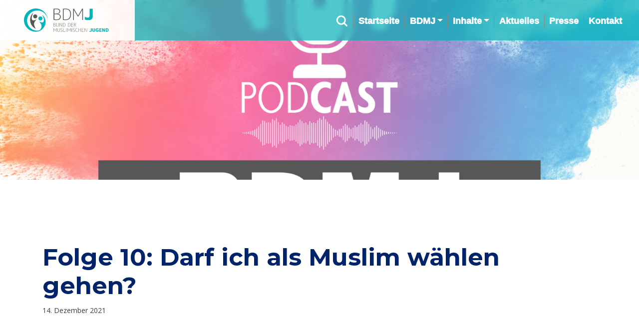

--- FILE ---
content_type: text/html; charset=UTF-8
request_url: https://ditib-jugend.de/folge-10-darf-ich-als-muslim-waehlen-gehen/
body_size: 6023
content:
<!doctype html>
<html lang="de" class="no-js">
	<head>
		<meta charset="UTF-8">
		<title>  Folge 10: Darf ich als Muslim wählen gehen? : BDMJ &#8211; Bund der Muslimischen Jugend</title>

		<link href="//www.google-analytics.com" rel="dns-prefetch">
        <link href="https://ditib-jugend.de/wp-content/themes/bdmjtheme/img/icons/favicon.ico" rel="shortcut icon">
        <link href="https://ditib-jugend.de/wp-content/themes/bdmjtheme/img/icons/touch.png" rel="apple-touch-icon-precomposed">

		<meta http-equiv="X-UA-Compatible" content="IE=edge,chrome=1">
		<meta name="viewport" content="width=device-width, initial-scale=1.0">
		<meta name="description" content="">

		<meta name='robots' content='max-image-preview:large' />
<link rel='dns-prefetch' href='//use.fontawesome.com' />
<link rel='dns-prefetch' href='//s.w.org' />
		<script type="text/javascript">
			window._wpemojiSettings = {"baseUrl":"https:\/\/s.w.org\/images\/core\/emoji\/13.1.0\/72x72\/","ext":".png","svgUrl":"https:\/\/s.w.org\/images\/core\/emoji\/13.1.0\/svg\/","svgExt":".svg","source":{"concatemoji":"https:\/\/ditib-jugend.de\/wp-includes\/js\/wp-emoji-release.min.js?ver=5.8.12"}};
			!function(e,a,t){var n,r,o,i=a.createElement("canvas"),p=i.getContext&&i.getContext("2d");function s(e,t){var a=String.fromCharCode;p.clearRect(0,0,i.width,i.height),p.fillText(a.apply(this,e),0,0);e=i.toDataURL();return p.clearRect(0,0,i.width,i.height),p.fillText(a.apply(this,t),0,0),e===i.toDataURL()}function c(e){var t=a.createElement("script");t.src=e,t.defer=t.type="text/javascript",a.getElementsByTagName("head")[0].appendChild(t)}for(o=Array("flag","emoji"),t.supports={everything:!0,everythingExceptFlag:!0},r=0;r<o.length;r++)t.supports[o[r]]=function(e){if(!p||!p.fillText)return!1;switch(p.textBaseline="top",p.font="600 32px Arial",e){case"flag":return s([127987,65039,8205,9895,65039],[127987,65039,8203,9895,65039])?!1:!s([55356,56826,55356,56819],[55356,56826,8203,55356,56819])&&!s([55356,57332,56128,56423,56128,56418,56128,56421,56128,56430,56128,56423,56128,56447],[55356,57332,8203,56128,56423,8203,56128,56418,8203,56128,56421,8203,56128,56430,8203,56128,56423,8203,56128,56447]);case"emoji":return!s([10084,65039,8205,55357,56613],[10084,65039,8203,55357,56613])}return!1}(o[r]),t.supports.everything=t.supports.everything&&t.supports[o[r]],"flag"!==o[r]&&(t.supports.everythingExceptFlag=t.supports.everythingExceptFlag&&t.supports[o[r]]);t.supports.everythingExceptFlag=t.supports.everythingExceptFlag&&!t.supports.flag,t.DOMReady=!1,t.readyCallback=function(){t.DOMReady=!0},t.supports.everything||(n=function(){t.readyCallback()},a.addEventListener?(a.addEventListener("DOMContentLoaded",n,!1),e.addEventListener("load",n,!1)):(e.attachEvent("onload",n),a.attachEvent("onreadystatechange",function(){"complete"===a.readyState&&t.readyCallback()})),(n=t.source||{}).concatemoji?c(n.concatemoji):n.wpemoji&&n.twemoji&&(c(n.twemoji),c(n.wpemoji)))}(window,document,window._wpemojiSettings);
		</script>
		<style type="text/css">
img.wp-smiley,
img.emoji {
	display: inline !important;
	border: none !important;
	box-shadow: none !important;
	height: 1em !important;
	width: 1em !important;
	margin: 0 .07em !important;
	vertical-align: -0.1em !important;
	background: none !important;
	padding: 0 !important;
}
</style>
	<link rel='stylesheet' id='wp-block-library-css'  href='https://ditib-jugend.de/wp-includes/css/dist/block-library/style.min.css?ver=5.8.12' media='all' />
<link rel='stylesheet' id='gutenberg-faq-block-style-css'  href='https://ditib-jugend.de/wp-content/plugins/faq-block-for-gutenberg/includes/../assets/css/style.css?ver=5.8.12' media='all' />
<link rel='stylesheet' id='contact-form-7-css'  href='https://ditib-jugend.de/wp-content/plugins/contact-form-7/includes/css/styles.css?ver=5.5.6.1' media='all' />
<link rel='stylesheet' id='normalize-css'  href='https://ditib-jugend.de/wp-content/themes/bdmjtheme/normalize.css?ver=1.0' media='all' />
<link rel='stylesheet' id='fontawesome-css'  href='https://use.fontawesome.com/releases/v5.8.1/css/all.css?ver=5.8.1' media='all' />
<link rel='stylesheet' id='boot-css'  href='https://ditib-jugend.de/wp-content/themes/bdmjtheme/dist/bootstrap/css/bootstrap.min.css' media='all' />
<link rel='stylesheet' id='html5blank-css'  href='https://ditib-jugend.de/wp-content/themes/bdmjtheme/style.css?ver=1.0' media='all' />
<script type='text/javascript' src='https://ditib-jugend.de/wp-includes/js/jquery/jquery.min.js?ver=3.6.0' id='jquery-core-js'></script>
<script type='text/javascript' src='https://ditib-jugend.de/wp-includes/js/jquery/jquery-migrate.min.js?ver=3.3.2' id='jquery-migrate-js'></script>
<script type='text/javascript' src='https://ditib-jugend.de/wp-content/themes/bdmjtheme/js/scripts.js?ver=1.0.0' id='html5blankscripts-js'></script>
<script type='text/javascript' src='https://ditib-jugend.de/wp-content/themes/bdmjtheme/js/lib/conditionizr-4.3.0.min.js?ver=4.3.0' id='conditionizr-js'></script>
<script type='text/javascript' src='https://ditib-jugend.de/wp-content/themes/bdmjtheme/js/lib/modernizr-2.7.1.min.js?ver=2.7.1' id='modernizr-js'></script>
<script type='text/javascript' src='https://ditib-jugend.de/wp-content/themes/bdmjtheme/dist/bootstrap/js/bootstrap.bundle.min.js' id='boot-script-js'></script>
<script type='text/javascript' src='https://ditib-jugend.de/wp-content/themes/bdmjtheme/js/lib/ics.min.js?ver=2.0' id='icsjs-js'></script>
<script type='text/javascript' src='https://ditib-jugend.de/wp-content/themes/bdmjtheme/js/lib/FileSaver.js?ver=2.0' id='FileSaver-js'></script>
<script type='text/javascript' src='https://ditib-jugend.de/wp-content/themes/bdmjtheme/js/lib/Blob.js?ver=2.0' id='Blobjs-js'></script>
<link rel="https://api.w.org/" href="https://ditib-jugend.de/wp-json/" /><link rel="alternate" type="application/json" href="https://ditib-jugend.de/wp-json/wp/v2/posts/1249" /><link rel="alternate" type="application/json+oembed" href="https://ditib-jugend.de/wp-json/oembed/1.0/embed?url=https%3A%2F%2Fditib-jugend.de%2Ffolge-10-darf-ich-als-muslim-waehlen-gehen%2F" />
<link rel="alternate" type="text/xml+oembed" href="https://ditib-jugend.de/wp-json/oembed/1.0/embed?url=https%3A%2F%2Fditib-jugend.de%2Ffolge-10-darf-ich-als-muslim-waehlen-gehen%2F&#038;format=xml" />
<meta name="redi-version" content="1.2.5" /><link rel="icon" href="https://ditib-jugend.de/wp-content/uploads/2020/08/cropped-cropped-Logo-32x32.png" sizes="32x32" />
<link rel="icon" href="https://ditib-jugend.de/wp-content/uploads/2020/08/cropped-cropped-Logo-192x192.png" sizes="192x192" />
<link rel="apple-touch-icon" href="https://ditib-jugend.de/wp-content/uploads/2020/08/cropped-cropped-Logo-180x180.png" />
<meta name="msapplication-TileImage" content="https://ditib-jugend.de/wp-content/uploads/2020/08/cropped-cropped-Logo-270x270.png" />
		<script>
        // conditionizr.com
        // configure environment tests
        conditionizr.config({
            assets: 'https://ditib-jugend.de/wp-content/themes/bdmjtheme',
            tests: {}
        });
        </script>

	</head>
	<body class="post-template-default single single-post postid-1249 single-format-standard folge-10-darf-ich-als-muslim-waehlen-gehen">

		<!-- nav -->
		<nav class="navbar navbar-expand-lg navbar-fixed-top navbar-custom">
			<!-- logo -->
			<a class="navbar-brand ml-4" href="https://ditib-jugend.de">
				<img src="https://ditib-jugend.de/wp-content/themes/bdmjtheme/img/logo.svg" alt="Logo" class="d-inline-block align-top logo">
			</a>
			<!-- /logo -->
			<button class="navbar-toggler collapsed" type="button" data-toggle="collapse" data-target="#navbarSupportedContent" aria-controls="navbarSupportedContent" aria-expanded="false" aria-label="Toggle navigation">
				<span class="icon-bar top-bar"></span>
				<span class="icon-bar middle-bar"></span>
				<span class="icon-bar bottom-bar"></span>
			</button>
			<div class="collapse navbar-collapse justify-content-end mr-4 align-items-end flex-column my-4" id="navbarSupportedContent">
				<ul id="menu-home" class="navbar-nav"><li itemscope="itemscope" itemtype="https://www.schema.org/SiteNavigationElement" class="menu-item nav-item pr-2"><!-- search -->
<form class="search" method="get" action="https://ditib-jugend.de" role="search">
	<div class="search">
		<input type="search" name="s" placeholder=" ">
		<div>
			<svg>
				<use xlink:href="#path">
			</svg>
		</div>
	</div>
		
	<svg xmlns="http://www.w3.org/2000/svg" style="display: none;">
		<symbol xmlns="http://www.w3.org/2000/svg" viewBox="0 0 160 28" id="path">
			<path d="M32.942,-20.688C37.942,-20.688 40.942,-16.688 40.942,-12.688C40.942,-8.688 37.942,-4.688 32.942,-4.688C27.942,-4.688 24.942,-8.688 24.942,-12.688C24.942,-16.688 27.942,-20.688 32.942,-20.688L32.942,-29.871C32.942,-30.368 33.345,-30.771 33.842,-30.771C34.081,-30.771 34.309,-30.676 34.478,-30.507L148.443,83.458" transform="translate(83.156854, 22.171573) rotate(-225.000000) translate(-83.156854, -22.171573)"></path>
		</symbol>
	</svg>
    
</form>
<!-- /search -->
</li><li itemscope="itemscope" itemtype="https://www.schema.org/SiteNavigationElement" id="menu-item-21" class="menu-item menu-item-type-post_type menu-item-object-page menu-item-home menu-item-21 nav-item"><a title="Startseite" href="https://ditib-jugend.de/" class="nav-link">Startseite</a></li>
<li itemscope="itemscope" itemtype="https://www.schema.org/SiteNavigationElement" id="menu-item-26" class="menu-item menu-item-type-post_type menu-item-object-page menu-item-has-children dropdown menu-item-26 nav-item"><a title="BDMJ" href="#" data-toggle="dropdown" aria-haspopup="true" aria-expanded="false" class="dropdown-toggle nav-link" id="menu-item-dropdown-26">BDMJ</a>
<ul class="dropdown-menu" aria-labelledby="menu-item-dropdown-26" role="menu">
	<li itemscope="itemscope" itemtype="https://www.schema.org/SiteNavigationElement" id="menu-item-152" class="menu-item menu-item-type-post_type menu-item-object-page menu-item-152 nav-item"><a title="Wer ist der BDMJ?" href="https://ditib-jugend.de/wer-ist-der-bdmj/" class="dropdown-item">Wer ist der BDMJ?</a></li>
	<li itemscope="itemscope" itemtype="https://www.schema.org/SiteNavigationElement" id="menu-item-150" class="menu-item menu-item-type-post_type menu-item-object-page menu-item-150 nav-item"><a title="Gründungszweck" href="https://ditib-jugend.de/gruendungszweck/" class="dropdown-item">Gründungszweck</a></li>
	<li itemscope="itemscope" itemtype="https://www.schema.org/SiteNavigationElement" id="menu-item-112" class="menu-item menu-item-type-post_type menu-item-object-page menu-item-112 nav-item"><a title="Vorstand" href="https://ditib-jugend.de/vorstand/" class="dropdown-item">Vorstand</a></li>
	<li itemscope="itemscope" itemtype="https://www.schema.org/SiteNavigationElement" id="menu-item-149" class="menu-item menu-item-type-post_type menu-item-object-page menu-item-149 nav-item"><a title="Positionen und Beschlüsse" href="https://ditib-jugend.de/positionen-und-beschluesse/" class="dropdown-item">Positionen und Beschlüsse</a></li>
	<li itemscope="itemscope" itemtype="https://www.schema.org/SiteNavigationElement" id="menu-item-471" class="menu-item menu-item-type-post_type menu-item-object-page menu-item-471 nav-item"><a title="Mitgliedsverbände" href="https://ditib-jugend.de/mitgliedsverbaende/" class="dropdown-item">Mitgliedsverbände</a></li>
</ul>
</li>
<li itemscope="itemscope" itemtype="https://www.schema.org/SiteNavigationElement" id="menu-item-132" class="menu-item menu-item-type-post_type menu-item-object-page menu-item-has-children dropdown menu-item-132 nav-item"><a title="Inhalte" href="#" data-toggle="dropdown" aria-haspopup="true" aria-expanded="false" class="dropdown-toggle nav-link" id="menu-item-dropdown-132">Inhalte</a>
<ul class="dropdown-menu" aria-labelledby="menu-item-dropdown-132" role="menu">
	<li itemscope="itemscope" itemtype="https://www.schema.org/SiteNavigationElement" id="menu-item-145" class="menu-item menu-item-type-taxonomy menu-item-object-category menu-item-145 nav-item"><a title="Blog" href="https://ditib-jugend.de/category/blog/" class="dropdown-item">Blog</a></li>
	<li itemscope="itemscope" itemtype="https://www.schema.org/SiteNavigationElement" id="menu-item-565" class="menu-item menu-item-type-post_type menu-item-object-page menu-item-565 nav-item"><a title="Der Islam" href="https://ditib-jugend.de/der-islam/" class="dropdown-item">Der Islam</a></li>
	<li itemscope="itemscope" itemtype="https://www.schema.org/SiteNavigationElement" id="menu-item-148" class="menu-item menu-item-type-taxonomy menu-item-object-category menu-item-148 nav-item"><a title="Video" href="https://ditib-jugend.de/category/video/" class="dropdown-item">Video</a></li>
	<li itemscope="itemscope" itemtype="https://www.schema.org/SiteNavigationElement" id="menu-item-799" class="menu-item menu-item-type-post_type menu-item-object-page menu-item-799 nav-item"><a title="Podcast" href="https://ditib-jugend.de/podcast/" class="dropdown-item">Podcast</a></li>
	<li itemscope="itemscope" itemtype="https://www.schema.org/SiteNavigationElement" id="menu-item-265" class="menu-item menu-item-type-post_type menu-item-object-page menu-item-265 nav-item"><a title="Veranstaltungen" href="https://ditib-jugend.de/veranstaltungen/" class="dropdown-item">Veranstaltungen</a></li>
	<li itemscope="itemscope" itemtype="https://www.schema.org/SiteNavigationElement" id="menu-item-463" class="menu-item menu-item-type-post_type menu-item-object-page menu-item-463 nav-item"><a title="Newsletter" href="https://ditib-jugend.de/newsletter/" class="dropdown-item">Newsletter</a></li>
</ul>
</li>
<li itemscope="itemscope" itemtype="https://www.schema.org/SiteNavigationElement" id="menu-item-270" class="menu-item menu-item-type-post_type menu-item-object-page menu-item-270 nav-item"><a title="Aktuelles" href="https://ditib-jugend.de/news/" class="nav-link">Aktuelles</a></li>
<li itemscope="itemscope" itemtype="https://www.schema.org/SiteNavigationElement" id="menu-item-154" class="menu-item menu-item-type-post_type menu-item-object-page menu-item-154 nav-item"><a title="Presse" href="https://ditib-jugend.de/presse/" class="nav-link">Presse</a></li>
<li itemscope="itemscope" itemtype="https://www.schema.org/SiteNavigationElement" id="menu-item-23" class="menu-item menu-item-type-post_type menu-item-object-page menu-item-23 nav-item"><a title="Kontakt" href="https://ditib-jugend.de/kontakt/" class="nav-link">Kontakt</a></li>
</ul>			</div>
		</nav>
			<!-- /header -->
			<!-- post thumbnail -->
							<div class="post-image">
					<img src="https://ditib-jugend.de/wp-content/uploads/2021/04/Podcast_Cover.png" class="attachment-post-thumbnail size-post-thumbnail wp-post-image" alt="" loading="lazy" srcset="https://ditib-jugend.de/wp-content/uploads/2021/04/Podcast_Cover.png 3000w, https://ditib-jugend.de/wp-content/uploads/2021/04/Podcast_Cover-250x250.png 250w, https://ditib-jugend.de/wp-content/uploads/2021/04/Podcast_Cover-700x700.png 700w, https://ditib-jugend.de/wp-content/uploads/2021/04/Podcast_Cover-150x150.png 150w, https://ditib-jugend.de/wp-content/uploads/2021/04/Podcast_Cover-768x768.png 768w, https://ditib-jugend.de/wp-content/uploads/2021/04/Podcast_Cover-1536x1536.png 1536w, https://ditib-jugend.de/wp-content/uploads/2021/04/Podcast_Cover-2048x2048.png 2048w, https://ditib-jugend.de/wp-content/uploads/2021/04/Podcast_Cover-120x120.png 120w" sizes="(max-width: 3000px) 100vw, 3000px" />				</div>
						<!-- /post thumbnail -->
	<main role="main">
	<!-- section -->
	<section>
		

	<div class="container">
	
		<!-- article -->
		<article id="post-1249" class="post-1249 post type-post status-publish format-standard has-post-thumbnail hentry category-podcasts">


			<!-- post title -->
			<h1>Folge 10: Darf ich als Muslim wählen gehen?</h1>
			<!-- /post title -->

			<!-- post details -->
			<span class="date">14. Dezember 2021</span>
			<!-- /post details -->

			
<figure class="wp-block-embed is-type-rich is-provider-spotify wp-block-embed-spotify wp-embed-aspect-21-9 wp-has-aspect-ratio"><div class="wp-block-embed__wrapper">
<iframe loading="lazy" title="Spotify Embed: Folge 10: Darf ich als Muslim wählen gehen?" width="100%" height="152" frameborder="0" allowfullscreen allow="autoplay; clipboard-write; encrypted-media; fullscreen; picture-in-picture" src="https://open.spotify.com/embed/episode/0Tgn1gtAcQL58DPInjoyeU?si=bJJULYKuREiwQ8Fmsae7VQ&#038;utm_source=oembed"></iframe>
</div></figure>



<p>Dieser Podcast ist die Aufnahme des Vortrages von Dr. Hakki Arslan zu dem Thema &#8222;Darf ich als Muslim wählen? In dem Vortrag wird diese Frage mit einem klaren ja beantwortet und aufgezeigt wie aus islam-rechtlicher Perspektive an das Thema herangegangen werden muss.&nbsp;</p>



<p>Feedback gerne über Instagram oder per&nbsp;<a href="mailto:info.bdmj@ditib.de" target="_blank" rel="noreferrer noopener">Email</a>.&nbsp;</p>

			
			<p>Dieser Artikel wurde verfasst von bdmjadmin</p>

			

		</article>
		<!-- /article -->

	
		</div>

	</section>
	<!-- /section -->
	</main>

			<!-- footer -->
			<footer class="footer content-on-bg-ttitle-page" role="contentinfo">
				<div class="container">
					<p class="copyright">
						&copy; 2026 Copyright BDMJ &#8211; Bund der Muslimischen Jugend					</p>
					<div class="footer-links">
						<ul id="menu-footer" class="footer-links-list"><li id="menu-item-274" class="menu-item menu-item-type-post_type menu-item-object-page menu-item-privacy-policy menu-item-274"><a href="https://ditib-jugend.de/datenschutzerklaerung/">Datenschutzerklärung</a></li>
<li id="menu-item-275" class="menu-item menu-item-type-post_type menu-item-object-page menu-item-275"><a href="https://ditib-jugend.de/faq/">FAQ</a></li>
<li id="menu-item-276" class="menu-item menu-item-type-post_type menu-item-object-page menu-item-276"><a href="https://ditib-jugend.de/impressum/">Impressum</a></li>
</ul>					</div>
				</div>
				<div class="d-flex justify-content-center">
					<ul class="list-inline social-buttons d-flex">
                        <li class="px-2"><a href="https://www.instagram.com/bdmjde"><i class="fab fa-instagram"></i></a>
                        </li>
                        <li class="px-2"><a href="https://www.facebook.com/bdmjdee/"><i class="fab fa-facebook-f"></i></a>
                        </li>
                        <li class="px-2"><a href="https://www.youtube.com/channel/UC22k8toA5sR3VdxBfbOKHmg/featured"><i class="fab fa-youtube"></i></a>
                        </li>
                        <li class="px-2"><a href="https://twitter.com/bdmjde"><i class="fab fa-twitter"></i></a>
                        </li>
                        <li class="px-2"><a href="https://open.spotify.com/show/0bG64lEPRT9goRl9i9g4Pn"><i class="fab fa-spotify"></i></a>
                        </li>
					</ul>
				</div>
					
			</footer>
			<!-- /footer -->
			
		</div>
		<!-- /wrapper -->

		<script type='text/javascript' src='https://ditib-jugend.de/wp-includes/js/comment-reply.min.js?ver=5.8.12' id='comment-reply-js'></script>
<script type='text/javascript' src='https://ditib-jugend.de/wp-includes/js/dist/vendor/regenerator-runtime.min.js?ver=0.13.7' id='regenerator-runtime-js'></script>
<script type='text/javascript' src='https://ditib-jugend.de/wp-includes/js/dist/vendor/wp-polyfill.min.js?ver=3.15.0' id='wp-polyfill-js'></script>
<script type='text/javascript' id='contact-form-7-js-extra'>
/* <![CDATA[ */
var wpcf7 = {"api":{"root":"https:\/\/ditib-jugend.de\/wp-json\/","namespace":"contact-form-7\/v1"}};
/* ]]> */
</script>
<script type='text/javascript' src='https://ditib-jugend.de/wp-content/plugins/contact-form-7/includes/js/index.js?ver=5.5.6.1' id='contact-form-7-js'></script>
<script type='text/javascript' src='https://ditib-jugend.de/wp-content/plugins/faq-block-for-gutenberg/includes/../assets/js/faq-block-for-gutenberg.js?ver=5.8.12' id='gutenberg-faq-js-js'></script>
<script type='text/javascript' src='https://ditib-jugend.de/wp-includes/js/wp-embed.min.js?ver=5.8.12' id='wp-embed-js'></script>

		<!-- analytics -->
		<script>
		(function(f,i,r,e,s,h,l){i['GoogleAnalyticsObject']=s;f[s]=f[s]||function(){
		(f[s].q=f[s].q||[]).push(arguments)},f[s].l=1*new Date();h=i.createElement(r),
		l=i.getElementsByTagName(r)[0];h.async=1;h.src=e;l.parentNode.insertBefore(h,l)
		})(window,document,'script','//www.google-analytics.com/analytics.js','ga');
		ga('create', 'UA-XXXXXXXX-XX', 'yourdomain.com');
		ga('send', 'pageview');
		</script>

	</body>
</html>


--- FILE ---
content_type: text/css
request_url: https://ditib-jugend.de/wp-content/plugins/faq-block-for-gutenberg/assets/css/style.css?ver=5.8.12
body_size: 681
content:
.wp-block-faq-block-for-gutenberg-faq{font-family:'roboto', sans-serif;color:#666;font-size:16px;background:#f9f9f9;line-height:1.6em;padding:20px;margin-bottom:10px}.wp-block-faq-block-for-gutenberg-faq .question{font-weight:700;font-size:120%;cursor:pointer;text-transform:capitalize;padding:7px}.wp-block-faq-block-for-gutenberg-faq .question h4{margin-bottom:10px;padding:0;clear:none}.edit-answer .answer,.answer.edit-answer,.edit-answer{display:block !important}.wp-block-faq-block-for-gutenberg-faq .answer{display:none}.answer{background:#3BB0D6;padding:7px 7px 7px 7px;overflow-wrap:break-word;color:#ffffff}.question:first-child:before{content:'\002B';font-size:20px;float:right;margin-left:5px}.wp-block-faq-block-for-gutenberg-faq .active:before{content:'\2212'}



--- FILE ---
content_type: text/css
request_url: https://ditib-jugend.de/wp-content/themes/bdmjtheme/style.css?ver=1.0
body_size: 22781
content:
/*
	Theme Name: BDMJ Theme
	Theme URI: Nan
	Description: Custom Theme for Customer
	Version: 1.0
	Author: Enes Cevik
	Author URI:
	Tags: Blank, HTML5, CSS3

	License: MIT
	License URI: http://opensource.org/licenses/mit-license.php
*/

/*------------------------------------*\
    MAIN
\*------------------------------------*/

/* global box-sizing */

@import url('https://fonts.googleapis.com/css2?family=Montserrat:wght@700&family=Open+Sans&display=swap');
*,
*:after,
*:before {
	-moz-box-sizing: border-box;
	box-sizing: border-box;
	-webkit-font-smoothing: antialiased;
	font-smoothing: antialiased;
	text-rendering: optimizeLegibility;
}

/* html element 62.5% font-size for REM use */
html {}
main{
	font-family: 'Open Sans';
	margin-top: 77px;
}
body {
	color: #3E3E3E;
    -webkit-hyphens: auto;
    -moz-hyphens: auto;
    -ms-hyphens: auto;
    hyphens: auto;
    -ms-word-break: break-all;
    word-break: break-all;
    word-break: break-word;
}
.color-black{
	color:#000
}
.color-white{
	color: #fff!important;
}
/* clear */
.clear:before,
.clear:after {
	content: ' ';
	display: table;
}

.clear:after {
	clear: both;
}

.clear {
	*zoom: 1;
}
.bg-primary{
	background-color: #00B1B8 !important;
	color: #fff;
}
img {
	max-width: 100%;
	vertical-align: bottom;
}

.logo-img {
	width: 30em;
}

.mw-80 img {
	max-width: 80%;
	margin-left: 10%;
	margin-right: 10%;
}

.img-shadow {
	-webkit-filter: drop-shadow(5px 5px 5px #222);
	filter: drop-shadow(5px 5px 5px #222);
}

a:focus {
	outline: 0;
}

a:hover,
a:active {
	outline: 0;
}

input:focus {
	outline: 0;
	border: 1px solid #04A4CC;
}
.title{
	hyphens:  manual;
}

/*------------------------------------*\
    STRUCTURE
\*------------------------------------*/

/* wrapper */
.wrapper {
	position: relative;
}
#video-bg{
	position: absolute;
	top: 50%;
	left: 50%;
	-webkit-transform: translateX(-50%) translateY(-50%);
	transform: translateX(-50%) translateY(-50%);
	min-width: 100%;
	min-height: 100%;
	width: auto;
	height: auto;
	overflow: hidden;
}

#video-bg::-webkit-media-controls-panel {
	display: none!important;
	-webkit-appearance: none;
  }

#video-bg::-webkit-media-controls-play-button {
	display: none!important;
	-webkit-appearance: none;
  }

  #video-bg::-webkit-media-controls-start-playback-button {
	display: none!important;
	-webkit-appearance: none;
  }
.glass {
	position: absolute;
	width: 100%;
	margin-top: -3rem;
	height: 100%;
	z-index: 2;
	background-color: rgba(33, 37, 41, 0.25);
}
#header-nav-media li a{
	color:rgb(10,177,184);
	font-size: 0.9em;
	font-weight: 700;
	margin-top: 6px;
}
.dropdown-submenu { position: relative; }
.dropdown-submenu .dropdown-menu { top: 0; left: 95%; margin-top: -1px; }
#header-nav-media{
	margin-top: 10px;
	margin-bottom: 10px;
}
#menu-home{
	margin-top: 5px;
}
/* header */
.header {
	padding: 0;
	overflow: hidden;
	background-repeat: no-repeat;
	background-attachment: scroll;
	background-position: center center;
	-webkit-background-size: cover;
	-moz-background-size: cover;
	background-size: cover;
	-o-background-size: cover;
	color: white;
	position: relative;
}

.home-header {
	height: 110vh;
	min-height: 600px;
}

.title-bg-wrapper{
	width: 100%;
	height: 100vh;
	position: fixed;
}

.title-bg-img{
	position: absolute;
	width: 100%;
	height: 100%;
	background-position: center;
	-webkit-background-size: cover;
	-moz-background-size: cover;
	-o-background-size: cover;
	background-size: cover;
}
.content-on-bg-ttitle-page{
	position: relative;
}
.page-header {
	height: 70vh;
	min-height: 700px;
}

.news-header {
	height: 45vh;
	min-height: 400px;
}

.konfig-header {
	height: 40vh;
	min-height: 300px;
}

.autor-header {
	height: 50vh;
	min-height: 450px;
}

hr {
	-moz-border-bottom-colors: none;
	-moz-border-image: none;
	-moz-border-left-colors: none;
	-moz-border-right-colors: none;
	-moz-border-top-colors: none;
	border-color: #EEEEEE -moz-use-text-color #FFFFFF;
	border-style: solid none;
	border-width: 1px 0;
	margin: 18px 0;
}

.separator {
	z-index: 3;
	margin-top: calc(12vw * -1);
	position: relative;
}

.separator-comp {
	margin-top: -1vw;
}

.news-separator {
	z-index: 3;
	margin-top: calc(12vw * -1);
	position: relative;
}

.section-separator {
	margin-top: 100px;
	margin-bottom: 100px;
	-webkit-box-shadow: 0 0px 50px 0 rgba(70, 70, 70, 0.3);
	-moz-box-shadow: 0 0 50px 0 rgba(70, 70, 70, 0.3);
	box-shadow: 0 0 50px 0 rgba(70, 70, 70, 0.3);
}

.separator-in-container{
	width: 100vw;
	perspective: 2px;
	padding-top :0;
	padding-bottom: 100px;
}
.services-section{
	margin-bottom: -150px;
}
.separator-svg{
	margin-bottom: calc(4vw * -1);
	perspective: 2px;
	z-index: 9;
}
.separator-svg-b{
	margin-top: calc(4vw * -1);
	perspective: 2px;
	z-index: 9;
	margin-bottom: calc(10vw * -1);
}

.separator-img-wrapper{
	height: 400px;
	width: 100vw;
	overflow: hidden;
	background-position: center;
	background-repeat: no-repeat;
	background-size: cover;
	display: flex;
}

.separator-img{
	height: 100vh;
	background-repeat: no-repeat;
	background-attachment: fixed;
	background-position: center center;
	-webkit-background-size: cover;
	-moz-background-size: cover;
	background-size: cover;
	-o-background-size: cover;
	display: flex;
}


.separator-img-center{
	position: absolute;
	object-fit: contain;
	max-width: 35%;
	left: 50%;
	top: 50%;
	-webkit-transform: translate3d(-50%, -50%, 0);
	transform: translateX(-50%) translateY(-50%);
}

.svg-spearator-img-center{
	position: absolute;
	object-fit: contain;
	max-width: 35%;
	left: 50%;
	top: 60%;
	-webkit-transform: translate3d(-50%, -50%, 0);
	transform: translateX(-50%) translateY(-50%);
}

.section-separator-bw {
	margin-top: 100px;
	margin-bottom: 100px;
}

.section-separator-bw:before,
.section-separator-bw:after {
	content: ' ' !important;
	background-repeat: no-repeat;
	background-attachment: scroll;
	background-position: center center;
	-webkit-background-size: cover;
	-moz-background-size: cover;
	background-size: cover;
	-o-background-size: cover;
	text-align: center;
	z-index: 14;
	width: 100vw;
	position: absolute;
	height: 210px;
}

.section-separator-bw::before {
	margin-top: -150px;
	background-image: url('data:image/svg+xml; utf8, <svg width="100%" height="100%" viewBox="0 0 1600 200" version="1.1" xmlns="http://www.w3.org/2000/svg" xmlns:xlink="http://www.w3.org/1999/xlink" xml:space="preserve" xmlns:serif="http://www.serif.com/" style="fill-rule:evenodd;clip-rule:evenodd;stroke-linejoin:round;stroke-miterlimit:1.41421;"><path d="M0,181.816l0,-56.888l233.426,-30.899l579.952,-7.806l519.136,-45.212l267.486,70.302l0,78.118l-215.108,-18.849l-666.571,29.418l-3.244,-0.088l-348.051,-34.235l-367.026,16.139Z" style="fill:#fff;"/></svg>');
}

.section-separator-bw::after {
	margin-top: 300px;
	background-image: url('data:image/svg+xml; utf8, <svg width="100%" height="100%" viewBox="0 0 1600 200" version="1.1" xmlns="http://www.w3.org/2000/svg" xmlns:xlink="http://www.w3.org/1999/xlink" xml:space="preserve" xmlns:serif="http://www.serif.com/" style="fill-rule:evenodd;clip-rule:evenodd;stroke-linejoin:round;stroke-miterlimit:1.41421;"><path d="M0,100l0,-68.586l263.944,-31.414l519.136,26.033l588.072,-26.033l228.848,37.712l0,56.893l-1600,5.395Z" style="fill:#222;"/></svg>');
}

.section-separator p {
	text-shadow: 0 0 10px rgba(0, 0, 0, 0.8);
}
.event-container{
	margin-top: 150px;
}
.post-title{
	margin-top: 15px;
	display: block;
	color: #04B2B9;
	font-weight: 900;
}
.post-title:hover{
	color: #002369;
}
.top-100{
	margin-top: 100px;
}
.fw {
	margin-left: calc(-50vw + 50%);
	margin-right: calc(-50vw + 50%);
	width: 100vw;
	max-width: none;
}
.intro-text {
	position: absolute;
	top: 40%;
	left: 10%;
	-webkit-transform: translate3d(-0%, -50%, 0);
	transform: translate3d(-0%, -50%, 0);
	text-align: left;
	z-index: 4;
	text-shadow: 0px 0px 4px rgba(0,0,0,0.5);
	background-color: #595756;
	border-radius: 25px;
	padding: 2em;
}

h1.home-title {
	color:#fff!important;

}
.intro-text-archive{
	position: absolute;
	top: 50%;
	text-shadow: 0 0 5px rgba(0, 0, 0, 0.5);
	text-align: left;
	text-align: center;
	z-index: 4;
}

.intro-text .sub-title {
	font-size: 1.5em;
	font-weight: 400;
}

.intro-text a {
	color: #fff;
}

.intro-text a:hover {
	text-decoration: none;
}

.section-separator-title {
	font-size: 3em;
	font-weight: 800;
}

/* logo */
.logo {
	min-width: 170px;
}

.navbar-brand {
	padding: 0;
	padding: 1rem 1.5rem;
}

/* nav */
.navbar-custom {
	background: rgb(255,255,255);
	background: linear-gradient(90deg, rgba(255,255,255, 0.8) 270px, rgba(4,178,184, 0.7) 11%, rgba(4,178,184, 0.7) 100%);
	backdrop-filter: blur(6px);
	-webkit-backdrop-filter: blur(6px);
	z-index: 99;
	position: fixed;
	top: 0;
	left: 0;
	right: 0;
}

.navbar{
	padding: 0;
}

.navbar-right {
	align-content: flex-end;
}

.navbar-expand-lg .navbar-nav .nav-link {
	padding-right: .6rem;
	padding-left: .6rem;
}

.nav-link {
	font-weight: 400;
	font-size: 1.1em;
	color: rgb(4,178,184);
	font-weight: 1000;
	padding: 0 !important;
	margin-left: .6rem;
	margin-right: .6rem;
}
nav .menu-item{
	border-right: 1px solid #888;

}
.menu-item:last-child{
	border: none;
}

.active .nav-link, .nav-link:hover{
	border-bottom:2px solid #fff;
}

.navbar-custom .navbar-toggler-icon {
	width: 22px;
	-webkit-transition: all 0.2s;
	transition: all 0.2s;
}

.icon-bar {
	width: 22px;
	height: 2px;
	background-color: #fff;
	display: block;
	transition: all 0.2s;
	margin-top: 4px
}

.navbar-toggler {
	margin-right: 1em;
}

.navbar-toggler .top-bar {
	transform: rotate(45deg);
	transform-origin: 10% 10%;
}

.navbar-toggler .middle-bar {
	opacity: 0;
}

.navbar-toggler .bottom-bar {
	transform: rotate(-45deg);
	transform-origin: 10% 90%;
}

.navbar-toggler.collapsed .top-bar {
	transform: rotate(0);
}

.navbar-toggler.collapsed .middle-bar {
	opacity: 1;
}

.navbar-toggler.collapsed .bottom-bar {
	transform: rotate(0);
}

.header-blog-element{
	position: absolute;
	bottom: 0px;
	left: 9%;
	z-index: 8;
	width: 80vw;
}

section {
	padding: 50px 0;
}

/* sidebar */
.sidebar {}

/* footer */
.footer {
	color: #333;
	background-color: #ddd;
	padding: 50px 0;
}

.footer-links {
	display: flex;
}

.footer-links-list{
	position: relative;
	display: -ms-flexbox;
	display: flex;
	-ms-flex-wrap: wrap;
	flex-wrap: wrap;
	-ms-flex-align: center;
	align-items: center;
	-ms-flex-pack: justify;
	justify-content: space-between;
	padding: 0;
}
.footer-links-list li {
	padding-right: 1rem;
}
.footer-links-list li{
	display: block;
}
.social-buttons a{display: block;
	background-color: #00B1B8;
	height: 40px;
	width: 40px;
	border-radius: 100%;
	text-align: center;
	font-size: 20px;
	line-height: 40px;
	color: white;
	outline: none;
	-webkit-transition: all 0.3s;
	-moz-transition: all 0.3s;
	transition: all 0.3s;

}
.card {
	background-color: #555;
}

.icon-loop {
	padding-right: 5px;
}

.post-thumbnail {
	-webkit-box-shadow: 0 0px 10px 0 rgba(150, 150, 150, 0.5);
	-moz-box-shadow: 0 0 10px 0 rgba(150, 150, 150, 0.5);
	box-shadow: 0 0 10px 0 rgba(150, 150, 150, 0.5);
	transition: box-shadow 0.2s ease-in-out;
	border-radius: .5em;
	background-color: #ddd;
	position: absolute;
	top: 0;
	left: 0;
	width: 100%;
	height: 100%;
	overflow: hidden;
}

.post-thumb-title-wrapper{
	position: absolute;
	padding: .5em 1em;
	overflow: hidden;
	width: 100%;
	bottom: 0%;
}

.post-carousel-title-wrapper{
	position: absolute;
	padding: .5em;
	bottom: 0%;
	left: 5%;
	overflow: hidden;
	width: 100%;
	left: 50%;
	bottom: 0%;
	transform: translate(-50%, -50%);
	text-align: center;
}

.carousel{
	height: 100%;
}
.carousel-inner{
	height: 100%;
}
.carousel-item{
	height: 100%;
}

.post-thumb-title{
	font-family: 'Montserrat';
	color: #fff;
	font-weight: 800;

}
.post-carousel-title{
	color: #fff;
	font-size: 3em;
	font-weight: 900;
}

.post-thumb-title:hover{
	color: #fff;
	text-decoration: none;
}

.post-thumbnail:hover {
	-webkit-box-shadow: 0 0px 10px 0 rgba(255, 255, 255, 0.3);
	-moz-box-shadow: 0 0 10px 0 rgba(255, 255, 255, 0.3);
	box-shadow: 0 0 10px 0 rgba(255, 255, 255, 0.3);
}

.comment-section {
	margin-top: 100px;
}

.full-seperator {
	width: 100vw;
	position: absolute;
	left: 0;
}

.comment {
	border-radius: 1em;
	border: 2px solid #333;
	background-color: #1a1a1a;
	padding: 15px;
	margin-bottom: 20px;
}

.fn {
	font-size: 1.5em;
	color: #F7C749;
}

.comment-text {
	margin: 10px;
	margin-bottom: 0;
	padding: 10px;
	padding-bottom: 0;
}

.comment-text p {
	margin: 0;
}

.comment-number {
	font-size: 2em;
}

.comment-meta-time {
	font-size: 0.7em;
	color: #ccc;
	font-weight: 400;
}

.commentmetadata {
	margin-left: auto;
}

.card-title {
	font-size: 1.3em;
	font-weight: bold;
	font-style: none;
	color: #333;
}

.card-title:hover {
	color: #000;
}

.card-text {
	padding-top: 15px;
	font-size: 14px;
	font-weight: 400;
}

.date {
	padding-right: 10px;
	font-size: 14px;
	font-weight: 400;
}

.team-member img {
	border-radius: 1.5em;
}

.team-member h4 {
	font-weight: 700;
	padding-top: 15px;
}

.post-small-image>img {
	display: block;
	position: absolute;
	top: 50%;
	object-fit: cover;
	left: 50%;
	min-height: 100%;
	min-width: 100%;
	transform: translate(-50%, -50%);
}

.thumbnail {
	padding-left: 0;
	border: none;
	width: 100%;
}
.border-left-primary{
	border-left: 1px solid #04B2B9;
}
.thub-container {
	overflow: hidden;
	object-fit: cover;
	position: relative;
	height: 100%;
	margin: 0 0;
}
.widget_text h3{
	font-size:2em;
}
.thub-container img{
	display: block;
	width: 100%;
	height: 100%;
	object-fit: cover;
}

.thub-overlay{
	background-image: linear-gradient(to bottom, rgba(255, 255, 255, 0), rgba(61, 202, 207, 1));
	height: 100%;
	top: -100%;
	position: relative;
}

.post-thub-body {
	padding: 20px 10px 20px;
}

.event-wrapper{
	min-height: 200px;
	height: 60vh;
}
.event-wrapper img{
	display: block;
	position: absolute;
	top: 50%;
	object-fit: cover;
	left: 50%;
	min-height: 100%;
	min-width: 100%;
	transform: translate(-50%, -50%);
}
.next, .prev{
	border: solid 1px;
	border-radius: .5rem;
	padding: .4rem .6rem;
	background: transparent!important;
	color: #007bff !important;
	transition: background-color 0.2s ease;
}
.next:hover, .prev:hover{
	text-decoration: none;
	color: #fff !important;
	background-color: #005EC2 !important;
}
.page-numbers{
	background-color: transparent;
	color: #007bff;
	border: solid 1px;
	border-radius: .5rem;
	padding: .4rem .6rem;
	transition: background-color 0.2s ease;
}
.page-numbers:hover{
	background-color: #005EC2;
	color: #fff;
}
.page-numbers.current{
	color: #fff;
	background-color: #007bff;
}

.post-wrapper{
	width: 100%;
	padding-top: 70%;
	height: 100%;
}
.dimage-wrapper{
	width: 100%;
	height: 100%;
}
.pos-rel{
	position: relative;

}
.big-post-wrapper{
	width: 100%;
	padding-top: 50%;
	height: 100%;
}

.btn-read-more {
	margin-top: auto;
}

.form-control {
	background-color: #444;
	border-color: #333;
	color: #fff;
	border-width: 2px;
}

.comment-form-cookies-consent {
	vertical-align: middle;
}

.comment-form-cookies-consent input {
	background-color: #444;
}

.comment-form-cookies-consent label {
	padding-left: 15px;
	margin-bottom: 0;
	vertical-align: middle;
}

.form-control:focus {
	background-color: #333;
	color: #fff;
	font-weight: 600;
	border-width: 2px;
}

.form-control::-webkit-input-placeholder {
	font-weight: 600;
	color: white;
}

/* WebKit, Blink, Edge */
.form-control:-moz-placeholder {
	font-weight: 600;
	color: white;
}

/* Mozilla Firefox 4 to 18 */
.form-control::-moz-placeholder {
	font-weight: 600;
	color: white;
}

/* Mozilla Firefox 19+ */
.form-control:-ms-input-placeholder {
	font-weight: 600;
	color: white;
}

/* Internet Explorer 10-11 */
.form-control::-ms-input-placeholder {
	font-weight: 600;
	color: white;
}

.wp-block-faq-block-for-gutenberg-faq .question {
    text-transform: none !important;
}

.answer {
    background: none;
    padding: 7px 7px 7px 7px;
    overflow-wrap: break-word;
    color:inherit;
}
/* Microsoft Edge */

/*------------------------------------*\
    PAGES
\*------------------------------------*/



/*------------------------------------*\
    IMAGES
\*------------------------------------*/

.wp-block-media-text__media img {
	border-radius: 5px;
}

.wp-block-image figcaption {
	color: #bbb;
}
.wp-block-image img {
	height: auto;
}
/*------------------------------------*\
	TYPOGRAPHY
\*------------------------------------*/
@font-face {
	font-family: 'Open Sans';
}


/*------------------------------------*\
    MISC
\*------------------------------------*/

::selection {
	background: #04A4CC;
	color: #FFF;
	text-shadow: none;
}

::-webkit-selection {
	background: #04A4CC;
	color: #FFF;
	text-shadow: none;
}

::-moz-selection {
	background: #04A4CC;
	color: #FFF;
	text-shadow: none;
}

/*------------------------------------*\
    WORDPRESS CORE
\*------------------------------------*/

.alignnone {
	margin: 5px 20px 20px 0;
}

.aligncenter,
div.aligncenter {
	display: block;
	margin: 5px auto 5px auto;
}

.alignright {
	float: right;
	margin: 5px 0 20px 20px;
}

.alignleft {
	float: left;
	margin: 5px 20px 20px 0;
}

a img.alignright {
	float: right;
	margin: 5px 0 20px 20px;
}

a img.alignnone {
	margin: 5px 20px 20px 0;
}

a img.alignleft {
	float: left;
	margin: 5px 20px 20px 0;
}

a img.aligncenter {
	display: block;
	margin-left: auto;
	margin-right: auto;
}

.wp-caption {
	background: #FFF;
	border: 1px solid #F0F0F0;
	max-width: 96%;
	padding: 5px 3px 10px;
	text-align: center;
}

.wp-caption.alignnone {
	margin: 5px 20px 20px 0;
}

.wp-caption.alignleft {
	margin: 5px 20px 20px 0;
}

.wp-caption.alignright {
	margin: 5px 0 20px 20px;
}

.wp-caption img {
	border: 0 none;
	height: auto;
	margin: 0;
	max-width: 98.5%;
	padding: 0;
	width: auto;
}

.wp-caption .wp-caption-text,
.gallery-caption {
	font-size: 11px;
	line-height: 17px;
	margin: 0;
	padding: 0 4px 5px;
}

.sticky {}

.bypostauthor {}


.search input {
	background: none;
	border: none;
	outline: none;
	width: 28px;
	min-width: 0;
	padding: 0;
	z-index: 1;
	position: relative;
	line-height: 18px;
	margin: 5px 0;
	font-size: 14px;
	-webkit-appearance: none;
	-webkit-transition: all .6s ease;
	transition: all .6s ease;
	cursor: pointer;
	color: #fff;
}
  .search input + div {
	position: relative;
	height: 28px;
	width: 100%;
	margin: -28px 0 0 0;
  }
  .search input + div svg {
	display: block;
	position: absolute;
	height: 28px;
	width: 160px;
	right: 0;
	top: 0;
	fill: none;
	stroke: #04B2B9;
	stroke-width: 3px;
	stroke-dashoffset: 271.908;
	stroke-dasharray: 59 212.908;
	-webkit-transition: all .6s ease;
	transition: all .6s ease;
  }
  .search input:not(:placeholder-shown), .search input:focus {
	width: 160px;
	padding: 0 4px;
	cursor: text;
  }
  .search input:not(:placeholder-shown) + div svg, .search input:focus + div svg {
	stroke-dasharray: 180 212.908;
	stroke-dashoffset: 330;
  }


/*------------------------------------*\
    Text
\*------------------------------------*/

h1 {
	font-family: 'Montserrat', sans-serif;
	font-size: 4vw;
	font-weight: 800;
	color: #002369;
}

h2,
h3 {
	font-family: 'Montserrat', sans-serif;
	margin-bottom: 2.5rem;
	font-size: 3em;
	font-weight: 800;
	color: #04B2B9;
}

/*------------------------------------*\
    PRINT
\*------------------------------------*/

@media print {
	* {
		background: transparent !important;
		color: #000 !important;
		box-shadow: none !important;
		text-shadow: none !important;
	}

	a,
	a:visited {
		text-decoration: underline;
	}

	a[href]:after {
		content: " ("attr(href) ")";
	}

	abbr[title]:after {
		content: " ("attr(title) ")";
	}

	.ir a:after,
	a[href^="javascript:"]:after,
	a[href^="#"]:after {
		content: "";
	}

	pre,
	blockquote {
		border: 1px solid #999;
		page-break-inside: avoid;
	}

	thead {
		display: table-header-group;
	}

	tr,
	img {
		page-break-inside: avoid;
	}

	img {
		max-width: 100% !important;
	}

	@page {
		margin: 0.5cm;
	}

	p,
	h2,
	h3 {
		font-family: 'Montserrat', sans-serif;
		orphans: 3;
		widows: 3;
	}

	h2,
	h3 {
		font-family: 'Montserrat', sans-serif;
		page-break-after: avoid;
	}
}

.post-image {
	height: 50vh;
	min-height: 300px;
	overflow: hidden;
}
.post-image img{
	display: block;
	width: 100%;
	height: 100%;
	object-fit: cover;
}

.serviceBox {
	text-align: center;
	padding: 20px 15px 20px 15px;
	position: relative;
	border-radius: 1em;
	height: 100%;
	border: 1px solid #aaa;
	z-index: 9;
}

.serviceBox .service-icon {
	font-size: 50px;
	line-height: 100px;
	width: 100px;
	height: 100px;
	margin: 0 auto 0;
	position: relative;
	z-index: 10;
}

.service-title {
	font-size: 1.5em;
	font-weight: 800;
	letter-spacing: 1px;
	margin-bottom: 15px;
	display: block;
}

.service-description {
	font-size: 15px;
	font-weight: 200;
	line-height: 27px;
	margin: 0;
}

/*------------------------------------*\
    RESPONSIVE
\*------------------------------------*/


@media all and (-ms-high-contrast: none), (-ms-high-contrast: active) {
	.separator {
		margin-top: calc(7vw * -1);
	}
	.news-separator {
		margin-top: calc(7vw * -1);
	}
	.separator-svg{
		margin-bottom: calc(3vw * -1);
	}
	.separator-svg-b{
		margin-top: calc(3vw * -1);
	}
}
@media only screen and (max-width:520px) {
	.separator-img{
		background-attachment: scroll;
	}
	.svg-spearator-img-center {
		max-width: 80% !important;
	}
	.separator-img {
		background-attachment: scroll;
	}
	.services-section {
		margin-bottom: -75px;
	}
	.intro-text {
		font-size: 3vw;
	}
}
@media only screen and (min-width:320px) {}

@media only screen and (max-width:480px) {
	.home-header {
		height: 45vh;
		min-height: 300px;
	}
	.intro-text{
		top:55%;
	}

}

@media only screen and (max-width:768px) {
	h1 {
		font-family: 'Montserrat', sans-serif;
		font-size: 5.5vw;
	}
	.services-section {
		margin-bottom: -100px;
	}
	.post-carousel-title{
		font-size: 5vw;
	}
}
@media only screen and (max-width: 576px) {
	h1 {
		font-family: 'Montserrat', sans-serif;
		font-size: 2rem;
	}
	.logo {
		min-width: 100px;
	}
	.navbar-custom {
		background: linear-gradient(90deg, rgba(255,255,255, 0.8) 170px, rgba(4,178,184, 0.7) 11%, rgba(4,178,184, 0.7) 100%);
	}
	.navbar-brand {
		padding: 0;
		padding: 1rem 0;
	}
}


@media (min-width: 768px) {

  }
@media only screen and (min-width: 992px) {
	.nav-link{
		color: #fff;
	}
	.search input + div svg {
		stroke: #fff;
	}
	.search{
		padding-left: 0;
	}
}

@media only screen and (min-width:1024px) {}

@media only screen and (min-width:1200px) {
	h1{
		font-family: 'Montserrat', sans-serif;
		font-size: 3rem;
	}
}

@media only screen and (min-width:1140px) {}

@media only screen and (min-width:1280px) {}

@media only screen and (-webkit-min-device-pixel-ratio:1.5),
only screen and (min-resolution:144dpi) {}
@supports (-ms-ime-align:auto) {
	.fw{
	  margin-right: calc(-50vw + 50%);
	  width:100vw;
	}
	body{
		overflow-x: hidden;
	}
  }


--- FILE ---
content_type: image/svg+xml
request_url: https://ditib-jugend.de/wp-content/themes/bdmjtheme/img/logo.svg
body_size: 14550
content:
<?xml version="1.0" encoding="UTF-8" standalone="no"?>
<!DOCTYPE svg PUBLIC "-//W3C//DTD SVG 1.1//EN" "http://www.w3.org/Graphics/SVG/1.1/DTD/svg11.dtd">
<svg width="100%" height="100%" viewBox="0 0 287 81" version="1.1" xmlns="http://www.w3.org/2000/svg" xmlns:xlink="http://www.w3.org/1999/xlink" xml:space="preserve" xmlns:serif="http://www.serif.com/" style="fill-rule:evenodd;clip-rule:evenodd;stroke-linejoin:round;stroke-miterlimit:2;">
    <g transform="matrix(1,0,0,1,-0.000218265,-0.000477535)">
        <g transform="matrix(0.344137,0,0,0.344137,0.000143152,0.000313198)">
            <path d="M368.847,198.082C372.158,198.082 375.293,198.766 378.253,200.135L378.253,202.522C375.261,200.93 372.173,200.135 368.991,200.135C366.89,200.135 365.14,200.596 363.739,201.519C362.339,202.442 361.639,203.954 361.639,206.055C361.639,209.651 364.105,212.245 369.038,213.836C372.699,215.046 375.308,216.486 376.868,218.157C378.428,219.828 379.207,221.968 379.207,224.578C379.207,227.602 378.308,229.909 376.51,231.501C374.712,233.092 372.126,233.888 368.752,233.888C365.378,233.888 362.355,233.06 359.681,231.405L359.681,228.97C362.355,230.88 365.331,231.835 368.609,231.835C371.282,231.835 373.319,231.214 374.72,229.973C376.12,228.732 376.82,226.933 376.82,224.578C376.82,222.541 376.192,220.854 374.935,219.518C373.677,218.181 371.648,217.051 368.847,216.128C362.482,214.059 359.299,210.701 359.299,206.055C359.299,203.508 360.127,201.543 361.782,200.159C363.437,198.774 365.792,198.082 368.847,198.082ZM490.254,198.082C493.564,198.082 496.699,198.766 499.659,200.135L499.659,202.522C496.667,200.93 493.58,200.135 490.397,200.135C488.296,200.135 486.546,200.596 485.145,201.519C483.745,202.442 483.045,203.954 483.045,206.055C483.045,209.651 485.511,212.245 490.445,213.836C494.105,215.046 496.715,216.486 498.274,218.157C499.834,219.828 500.613,221.968 500.613,224.578C500.613,227.602 499.714,229.909 497.916,231.501C496.118,233.092 493.532,233.888 490.158,233.888C486.784,233.888 483.761,233.06 481.087,231.405L481.087,228.97C483.761,230.88 486.737,231.835 490.015,231.835C492.688,231.835 494.725,231.214 496.126,229.973C497.526,228.732 498.226,226.933 498.226,224.578C498.226,222.541 497.598,220.854 496.341,219.518C495.083,218.181 493.054,217.051 490.254,216.128C483.888,214.059 480.705,210.701 480.705,206.055C480.705,203.508 481.533,201.543 483.188,200.159C484.843,198.774 487.198,198.082 490.254,198.082ZM519.901,231.835C522.638,231.835 525.375,231.294 528.112,230.212L528.112,232.456C525.471,233.41 522.686,233.888 519.758,233.888C515.429,233.888 511.944,232.32 509.302,229.185C506.661,226.05 505.34,221.65 505.34,215.985C505.34,210.351 506.605,205.959 509.135,202.808C511.666,199.657 515.111,198.082 519.471,198.082C522.431,198.082 525.232,198.559 527.874,199.514L527.874,201.71C525.105,200.66 522.352,200.135 519.615,200.135C515.923,200.135 513.026,201.535 510.926,204.336C508.825,207.137 507.775,211.02 507.775,215.985C507.775,220.918 508.865,224.793 511.045,227.61C513.225,230.427 516.177,231.835 519.901,231.835ZM331.753,198.559L331.753,221.809C331.753,228.461 334.872,231.787 341.11,231.787C347.38,231.787 350.515,228.461 350.515,221.809L350.515,198.559L352.854,198.559L352.854,221.714C352.854,225.724 351.844,228.756 349.823,230.808C347.802,232.861 344.897,233.888 341.11,233.888C337.322,233.888 334.41,232.861 332.373,230.808C330.336,228.756 329.318,225.724 329.318,221.714L329.318,198.559L331.753,198.559ZM595.905,233.41L595.905,198.559L598.674,198.559L617.484,229.782L617.58,229.782L617.58,198.559L619.919,198.559L619.919,233.41L617.198,233.41L598.34,202.188L598.244,202.188L598.244,233.41L595.905,233.41ZM428.62,233.41L428.62,198.559L431.341,198.559L443.658,220.043L443.754,220.043L456.071,198.559L458.84,198.559L458.84,233.41L456.453,233.41L456.453,202.283L456.357,202.283L444.899,222.287L442.512,222.287L431.054,202.283L430.959,202.283L430.959,233.41L428.62,233.41ZM415.825,233.41L415.825,198.559L418.355,198.559L418.355,233.41L415.825,233.41ZM469.104,233.41L469.104,198.559L471.635,198.559L471.635,233.41L469.104,233.41ZM587.789,200.612L570.459,200.612L570.459,213.502L586.834,213.502L586.834,215.507L570.459,215.507L570.459,231.357L587.789,231.357L587.789,233.41L568.072,233.41L568.072,198.559L587.789,198.559L587.789,200.612ZM389.042,198.559L389.042,231.31L406.754,231.31L406.754,233.41L386.56,233.41L386.56,198.559L389.042,198.559ZM290.981,233.41L290.981,198.559L293.703,198.559L306.02,220.043L306.115,220.043L318.433,198.559L321.202,198.559L321.202,233.41L318.815,233.41L318.815,202.283L318.719,202.283L307.261,222.287L304.874,222.287L293.416,202.283L293.321,202.283L293.321,233.41L290.981,233.41ZM538.807,198.559L538.807,213.502L557.091,213.502L557.091,198.559L559.478,198.559L559.478,233.41L557.091,233.41L557.091,215.507L538.807,215.507L538.807,233.41L536.419,233.41L536.419,198.559L538.807,198.559ZM116.814,204.102C116.814,204.102 60.309,179.645 60.309,114.284C60.309,64.105 92.356,43.442 92.356,43.442C92.356,43.442 64.052,92.819 81.814,115.129C91.906,127.8 126.512,108.38 126.512,108.38C126.512,108.38 99.103,130.728 99.103,153.501C99.103,176.272 116.814,204.102 116.814,204.102ZM312.799,171.347C312.799,174.434 311.757,176.956 309.672,178.914C307.587,180.871 304.11,181.85 299.241,181.85C296.44,181.85 293.687,181.595 290.981,181.086L290.981,146.808C293.528,146.298 296.122,146.044 298.763,146.044C303.187,146.044 306.338,146.808 308.216,148.335C310.094,149.863 311.033,151.852 311.033,154.303C311.033,156.308 310.396,158.003 309.123,159.387C307.85,160.772 306.084,161.735 303.824,162.276L303.824,162.371C306.688,162.849 308.9,163.907 310.46,165.546C312.019,167.185 312.799,169.119 312.799,171.347ZM407.661,163.469C407.661,175.723 402.028,181.85 390.761,181.85C388.183,181.85 385.589,181.595 382.979,181.086L382.979,146.808C385.398,146.298 387.992,146.044 390.761,146.044C402.028,146.044 407.661,151.852 407.661,163.469ZM455.928,163.469C455.928,175.723 450.294,181.85 439.027,181.85C436.449,181.85 433.855,181.595 431.245,181.086L431.245,146.808C433.664,146.298 436.258,146.044 439.027,146.044C450.294,146.044 455.928,151.852 455.928,163.469ZM321.154,146.521L321.154,169.771C321.154,176.423 324.273,179.749 330.511,179.749C336.781,179.749 339.916,176.423 339.916,169.771L339.916,146.521L342.256,146.521L342.256,169.676C342.256,173.686 341.245,176.718 339.224,178.77C337.203,180.823 334.299,181.85 330.511,181.85C326.724,181.85 323.812,180.823 321.775,178.77C319.738,176.718 318.719,173.686 318.719,169.676L318.719,146.521L321.154,146.521ZM350.372,181.372L350.372,146.521L353.141,146.521L371.951,177.744L372.046,177.744L372.046,146.521L374.385,146.521L374.385,181.372L371.664,181.372L352.806,150.15L352.711,150.15L352.711,181.372L350.372,181.372ZM490.158,181.372L490.158,146.76C492.736,146.282 495.489,146.044 498.417,146.044C502.81,146.044 506.112,146.847 508.324,148.455C510.536,150.062 511.642,152.393 511.642,155.449C511.642,160.382 508.952,163.374 503.573,164.424L503.573,164.52C504.401,164.902 505.149,165.57 505.817,166.525C506.486,167.48 507.297,169.055 508.252,171.251L512.597,181.372L510.066,181.372L505.913,171.538C505.372,170.265 504.918,169.294 504.552,168.625C504.186,167.957 503.796,167.36 503.382,166.835C502.969,166.31 502.475,165.96 501.902,165.785C501.33,165.61 500.725,165.482 500.088,165.403C499.452,165.323 498.529,165.284 497.319,165.284L492.545,165.284L492.545,181.372L490.158,181.372ZM482.042,148.574L464.712,148.574L464.712,161.464L481.087,161.464L481.087,163.469L464.712,163.469L464.712,179.319L482.042,179.319L482.042,181.372L462.325,181.372L462.325,146.521L482.042,146.521L482.042,148.574ZM405.322,163.469C405.322,158.218 404.136,154.343 401.765,151.844C399.394,149.346 395.726,148.097 390.761,148.097C388.819,148.097 387.021,148.288 385.366,148.67L385.366,179.224C387.021,179.606 388.819,179.797 390.761,179.797C395.758,179.797 399.434,178.484 401.789,175.858C404.144,173.232 405.322,169.103 405.322,163.469ZM453.588,163.469C453.588,158.218 452.403,154.343 450.032,151.844C447.66,149.346 443.992,148.097 439.027,148.097C437.086,148.097 435.287,148.288 433.632,148.67L433.632,179.224C435.287,179.606 437.086,179.797 439.027,179.797C444.024,179.797 447.7,178.484 450.055,175.858C452.411,173.232 453.588,169.103 453.588,163.469ZM310.412,171.203C310.412,168.816 309.37,166.931 307.285,165.546C305.2,164.162 302.042,163.469 297.808,163.469L293.369,163.469L293.369,179.272C295.31,179.622 297.267,179.797 299.241,179.797C306.688,179.797 310.412,176.932 310.412,171.203ZM492.545,163.278L497.319,163.278C501.457,163.278 504.488,162.642 506.414,161.369C508.34,160.096 509.302,158.17 509.302,155.592C509.302,150.595 505.626,148.097 498.274,148.097C496.174,148.097 494.264,148.256 492.545,148.574L492.545,163.278ZM293.369,161.464L297.808,161.464C301.405,161.464 304.126,160.867 305.972,159.674C307.818,158.48 308.741,156.77 308.741,154.542C308.741,150.245 305.415,148.097 298.763,148.097C296.981,148.097 295.183,148.272 293.369,148.622L293.369,161.464ZM361.577,82.721C361.577,92.709 358.205,100.87 351.46,107.203C344.715,113.536 333.465,116.703 317.71,116.703C308.648,116.703 299.741,115.879 290.988,114.231L290.988,3.327C299.226,1.68 307.619,0.856 316.166,0.856C330.479,0.856 340.674,3.327 346.749,8.27C352.825,13.213 355.862,19.649 355.862,27.578C355.862,34.065 353.803,39.549 349.684,44.028C345.565,48.507 339.85,51.622 332.539,53.373L332.539,53.682C341.806,55.227 348.963,58.65 354.009,63.954C359.055,69.257 361.577,75.513 361.577,82.721ZM462.133,57.235C462.133,96.88 443.906,116.703 407.453,116.703C399.112,116.703 390.719,115.879 382.275,114.231L382.275,3.327C390.102,1.68 398.494,0.856 407.453,0.856C443.906,0.856 462.133,19.649 462.133,57.235ZM482.83,115.158L482.83,2.4L491.635,2.4L531.486,71.908L531.795,71.908L571.646,2.4L580.605,2.4L580.605,115.158L572.882,115.158L572.882,14.448L572.573,14.448L535.502,79.168L527.779,79.168L490.708,14.448L490.399,14.448L490.399,115.158L482.83,115.158ZM353.854,82.257C353.854,74.534 350.482,68.433 343.737,63.954C336.992,59.474 326.772,57.235 313.076,57.235L298.711,57.235L298.711,108.362C304.993,109.494 311.326,110.061 317.71,110.061C341.806,110.061 353.854,100.793 353.854,82.257ZM454.564,57.235C454.564,40.244 450.728,27.706 443.056,19.623C435.385,11.539 423.517,7.498 407.453,7.498C401.171,7.498 395.353,8.115 389.999,9.351L389.999,108.207C395.353,109.443 401.171,110.061 407.453,110.061C423.62,110.061 435.513,105.813 443.134,97.318C450.754,88.822 454.564,75.461 454.564,57.235ZM130.738,79.285C130.738,90.468 121.672,99.534 110.488,99.534C99.305,99.534 90.239,90.468 90.239,79.285C90.239,68.102 99.305,59.035 110.488,59.035C121.672,59.035 130.738,68.102 130.738,79.285ZM298.711,50.747L313.076,50.747C324.712,50.747 333.517,48.816 339.489,44.955C345.462,41.093 348.448,35.558 348.448,28.35C348.448,14.448 337.687,7.498 316.166,7.498C310.399,7.498 304.581,8.064 298.711,9.197L298.711,50.747Z" style="fill:rgb(89,87,86);fill-rule:nonzero;"/>
        </g>
        <g transform="matrix(0.344137,0,0,0.344137,0.000143152,0.000313198)">
            <path d="M642.978,232.312L642.978,225.247C645.938,226.647 648.85,227.347 651.715,227.347C653.656,227.347 655.088,226.758 656.011,225.581C656.934,224.403 657.396,222.398 657.396,219.565L657.396,198.559L665.751,198.559L665.751,220.663C665.751,225.374 664.732,228.756 662.695,230.808C660.658,232.861 657.38,233.888 652.86,233.888C649.232,233.888 645.938,233.363 642.978,232.312ZM680.407,198.559L680.407,221.332C680.407,223.464 680.821,225 681.648,225.939C682.476,226.878 683.813,227.347 685.659,227.347C687.505,227.347 688.842,226.878 689.669,225.939C690.497,225 690.91,223.464 690.91,221.332L690.91,198.559L698.931,198.559L698.931,220.759C698.931,229.511 694.475,233.888 685.563,233.888C676.652,233.888 672.196,229.511 672.196,220.759L672.196,198.559L680.407,198.559ZM831.604,215.507C831.604,221.555 830.06,226.13 826.973,229.233C823.886,232.336 819.494,233.888 813.796,233.888C810.264,233.888 806.922,233.649 803.771,233.172L803.771,198.798C806.922,198.32 810.264,198.082 813.796,198.082C819.494,198.082 823.886,199.594 826.973,202.617C830.06,205.641 831.604,209.938 831.604,215.507ZM721.751,198.082C725.189,198.082 728.339,198.448 731.204,199.18L731.204,205.864C728.117,204.972 725.284,204.527 722.706,204.527C715.577,204.527 712.012,208.346 712.012,215.985C712.012,219.804 712.863,222.669 714.566,224.578C716.269,226.488 718.712,227.443 721.894,227.443C723.136,227.443 724.281,227.284 725.332,226.965L725.332,218.372L717.741,218.372L717.741,212.213L733.018,212.213L733.018,231.883C729.453,233.219 725.586,233.888 721.417,233.888C716.07,233.888 711.789,232.304 708.575,229.137C705.36,225.971 703.753,221.586 703.753,215.985C703.753,210.351 705.328,205.959 708.479,202.808C711.63,199.657 716.054,198.082 721.751,198.082ZM748.343,205.1L748.343,212.213L761.567,212.213L761.567,218.372L748.343,218.372L748.343,226.87L762.522,226.87L762.522,233.41L740.227,233.41L740.227,198.559L762.522,198.559L762.522,205.1L748.343,205.1ZM769.445,233.41L769.445,198.559L777.227,198.559L788.494,219.947L788.589,219.947L788.589,198.559L796.323,198.559L796.323,233.41L788.589,233.41L777.322,212.022L777.227,212.022L777.227,233.41L769.445,233.41ZM131.572,222.243C75.792,222.243 30.572,177.021 30.572,121.242C30.572,65.46 75.792,20.241 131.572,20.241C187.29,20.241 232.459,65.359 232.563,121.051C232.631,119.498 232.783,117.964 232.783,116.393C232.783,52.111 180.673,0 116.392,0C52.11,0 0,52.111 0,116.393C0,180.672 52.11,232.785 116.392,232.785C151.234,232.785 173.856,212.978 173.856,212.978C190.847,198.684 211.699,173.256 211.699,134.523C211.699,84.345 179.653,63.683 179.653,63.683C179.653,63.683 207.905,113.02 190.194,135.368C180.074,148.019 145.496,128.622 145.496,128.622C145.496,128.622 172.905,150.97 172.905,173.74C172.905,173.74 174.399,222.243 131.572,222.243ZM823.918,215.507C823.918,211.688 823.13,208.887 821.554,207.105C819.979,205.323 817.6,204.431 814.417,204.431C813.43,204.431 812.539,204.527 811.744,204.718L811.744,227.252C812.571,227.443 813.462,227.538 814.417,227.538C817.632,227.538 820.019,226.599 821.578,224.721C823.138,222.844 823.918,219.772 823.918,215.507ZM141.271,99.524C141.271,110.71 150.337,119.776 161.521,119.776C172.704,119.776 181.77,110.71 181.77,99.524C181.77,88.341 172.704,79.274 161.521,79.274C150.337,79.274 141.271,88.341 141.271,99.524ZM644.707,2.4L676.372,2.4L676.372,71.908C676.372,88.076 673,99.583 666.255,106.431C659.51,113.279 648.466,116.703 633.122,116.703C620.354,116.703 609.026,114.901 599.141,111.296L599.141,84.729C608.614,89.569 618.14,91.989 627.716,91.989C633.586,91.989 637.885,90.238 640.614,86.737C643.343,83.236 644.707,77.263 644.707,68.819L644.707,2.4Z" style="fill:rgb(4,178,185);fill-rule:nonzero;"/>
        </g>
    </g>
</svg>


--- FILE ---
content_type: text/javascript
request_url: https://ditib-jugend.de/wp-content/themes/bdmjtheme/js/scripts.js?ver=1.0.0
body_size: 835
content:
(function ($, root, undefined) {
	
	$(function () {
		
		'use strict';
		var searchBox = document.querySelectorAll('.search-box input[type="text"] + span');

searchBox.forEach(elm => {
  elm.addEventListener('click', () => {
    elm.previousElementSibling.value = '';
  });
});
		// DOM ready, take it away
		// dropdown multilevel
$('.dropdown-menu > li > .dropdown-menu').parent().addClass('dropdown-submenu').find(' > .dropdown-item').attr('href', 'javascript:;').addClass('dropdown-toggle');
$('.dropdown-submenu > a').on("click", function(e) {
  var dropdown = $(this).parent().find(' > .show');
  $('.dropdown-submenu .dropdown-menu').not(dropdown).removeClass('show');
  $(this).next('.dropdown-menu').toggleClass('show');
  e.stopPropagation();
});

// hide all open menus if the parent closes
$('.dropdown').on("hidden.bs.dropdown", function() {
  $('.dropdown-menu.show').removeClass('show');
});
	});
	
})(jQuery, this);
